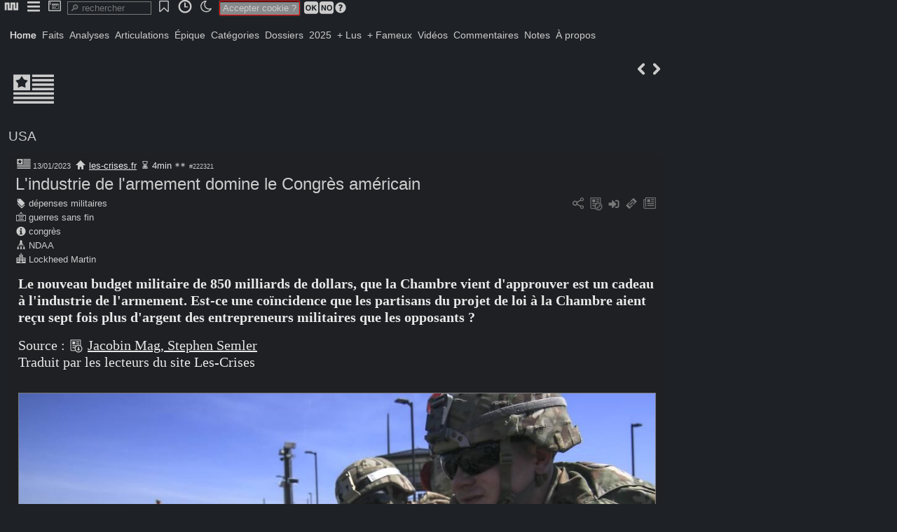

--- FILE ---
content_type: text/html; charset=utf-8
request_url: http://www.newsnet.fr/art/l-industrie-de-l-armement-domine-le-congres-americain
body_size: 4604
content:
<!DOCTYPE HTML>
<html lang="fr">
<head><meta charset="utf-8">
<title>L'industrie de l'armement domine le Congrès américain</title>
<link href="favicon.ico" rel="shortcut icon">
<base href="http://www.newsnet.fr">
<meta name="robots" content="index, follow">
<meta name="revisit-after" content="1 hour">
<meta name="distribution" content="Global">
<meta Content-Security-Policy="distribution" content="upgrade-insecure-requests">
<meta name="distribution" content="Global">
<meta property="og:title" content="L'industrie de l'armement domine le Congrès américain">
<meta property="og:type" content="article">
<meta property="og:image" content="http://www.newsnet.fr/img/newsnet_222321_f66ed2.jpg">
<meta property="og:description" content="Le nouveau budget militaire de 850 milliards de dollars, que la Chambre vient d'approuver est un cadeau à l'industrie de l'armement. Est-ce une coïncidence que les partisans du projet de loi à la Chambre aient reçu sept fois plus d'argent des entrepreneurs militaires que les opposants&nbsp;? Source&nbsp;: https://jacobin.">
<meta name="category" content="USA">
<meta name="generator" content="philum_260117">
<meta name="hub" content="newsnet">
<meta name="viewport" content="user-scalable=yes, initial-scale=1, minimum-scale=1, maximum-scale=2, width=device-width">
<meta name="apple-mobile-web-app-capable" content="yes">
<meta name="mobile-web-app-capable" content="yes">
<meta name="google-site-verification">
<link href="/css/_global.css?0024960" rel="stylesheet" id="_global">
<link href="/css/_pictos.css?0024960" rel="stylesheet" id="_pictos">
<link href="/css/newsnet_design_112_neg.css?0024960" rel="stylesheet" id="newsnet_design_112_neg">
<script type="text/javascript">read="222321"; flow="1";
fixpop=""; fulpop="1"; var design="newsnet_design_112_neg";
state={"a":"art","p":"222321"};</script>
<script src="/prog/j/lib.js?0024960" id="lib"></script>
<script src="/prog/j/ajx.js?0024960" id="ajx"></script>
<script src="/prog/j/core.js?0024960" id="core"></script>
<script type="text/javascript">const rha=new Map([["Home","22"],["Faits","68"],["Analyses","69"],["Articulations","70"],["Épique","71"],["Catégories","35"],["Dossiers","31"],["2025","1"],["+ Lus","44"],["+ Fameux","45"],["Vidéos","36"],["Commentaires","43"],["Notes","80"],["À propos","56"]]);</script>
<script src="https://platform.twitter.com/widgets.js" id="widgets"></script>
<style type="text/css">#page{padding-top:28px;}</style>
<script type="text/javascript">SaveJ('desktop_favs,dock___dock');</script>
</head>
<body onclick="clpop(event)" onmousemove="popslide(event)">
<div id="clbub"></div>
<div id="bub" class="inline" onclick="this.style.zIndex=popz+1;"><ul><li id="bbd0024390"><a onclick="sj(this)" data-j="panup_bubs,call__d0024390_home_"><span class="philum ic-nn2"></span></a></li><li id="bbd0024450"><a onclick="sj(this)" data-j="panup_bubs,call__d0024450_menubub_"><span class="philum ic-menu"></span></a></li><li id="bbd0024470"><a onclick="sj(this)" data-j="panup_bubs,call__d0024470_desk_"><span class="philum ic-desktop"></span></a></li><input onclick="SearchT('srch');" onkeyup="SearchT('srch');" oncontextmenu="SearchT('srch');" role="search" placeholder="&#128270; rechercher" type="search" id="srch" size="12" /><li id="bbd0024620"><a onclick="sj(this)" data-j="panup_bubs,call__d0024620__favs"><span class="philum ic-bookmark2"></span></a></li><li id="bbd0024650"><a onclick="sj(this)" data-j="panup_bubs,call__d0024650_timetravel_"><span class="philum ic-time"></span></a></li><li><a onclick="switchcss()"><span id="swcs"><span class="philum ic-moon"></span></span></a></li><span class="etc" id="fixtit"> </span><span id="cook"><span class="txtred">Accepter cookie ?</span> <a onclick="sj(this)" data-j="cook_usg,cookprefs___1"><span class="philum ic-ok"></span></a><a onclick="sj(this)" data-j="cook_usg,cookprefs___-1"><span class="philum ic-no"></span></a><span id="bt0024850"><a onclick="togglebub('msqa,syshlp__0024850_cookie');" class="grey"><span class="philum ic-question" style="font-size:18px;"></span></a></span></span></ul></div><div id="trkdsk"></div>
<div id="desktop"></div>
<div id="popup"></div>
<div id="page">
<div id="banner"></div><div id="cover"></div><div id="menu"><a onclick="SaveBg(22)" class=" active" id="n22">Home</a><a onclick="SaveBg(68)" id="n68">Faits</a><a onclick="SaveBg(69)" id="n69">Analyses</a><a onclick="SaveBg(70)" id="n70">Articulations</a><a onclick="SaveBg(71)" id="n71">Épique</a><a onclick="SaveBg(35)" id="n35">Catégories</a><a onclick="SaveBg(31)" id="n31">Dossiers</a><a onclick="SaveBg(1)" id="n1">2025</a><a onclick="SaveBg(44)" id="n44">+ Lus</a><a onclick="SaveBg(45)" id="n45">+ Fameux</a><a onclick="SaveBg(36)" id="n36">Vidéos</a><a onclick="SaveBg(43)" id="n43">Commentaires</a><a onclick="SaveBg(80)" id="n80">Notes</a><a onclick="SaveBg(56)" id="n56">À propos</a></div><div id="content"><span class="btpic right"><a onclick="sj(this)" data-j="content_mod,playmod__u_read_222320" title="222320"><span class="philum ic-kleft"></span></a><a onclick="sj(this)" data-j="content_mod,playmod__u_read_222322" title="222322"><span class="philum ic-kright"></span></a></span>
<div id="titles"><div><span title="USA"><span class="philum ic-usa2" style="font-size:72px;"></span></span><h3><a href="cat/USA" onclick="return hj(this)">USA</a></h3>
  </div>
</div>
<section id="222321"><header><div id="meta222321">  <a href="cat/USA" onclick="return hj(this)"><span title="USA"><span class="philum ic-usa2" style="font-size:24px;"></span></span></a><span class="txtsmall2">13/01/2023</span>
<span class="txtsmall"> <a href="https://www.les-crises.fr/l-industrie-de-l-armement-domine-le-congres-americain/" target="_blank"><span class="philum ic-home" style="font-size:16px;"></span></a> <a onclick="sj(this)" data-j="popup_api___source:les-crises.fr">les-crises.fr</a> <span class="philum ic-wait" style="font-size:16px;"></span>&#8239;4min <span class="philum ic-s2" style="font-size:16px;"></span>     <span class="txtsmall2">#222321</span></span>
</div>
<div class="right"><span id="artmnu222321"></span></div>
<h1 id="tit222321"><a href="/222321" onclick="return hj(this)">L'industrie de l'armement domine le Congrès américain</a></h1>
<div class="grey right"> <span id="bt9953480"><a onclick="togglebub('social,call__9953480_222321_3');" title="social"><span class="philum ic-share"></span></a></span> <span id="bt9953420"><a onclick="togglebub('mod,artmod__9953420_222321');"><span class="philum ic-related"></span></a></span> <a onclick="dock('222321');" id="dk222321" title="ajouter au dock"><span class="philum ic-input" style="font-size:20px;"></span></a> <a href="art/l-industrie-de-l-armement-domine-le-congres-americain" onclick="return hj(this)"><span class="philum ic-chain"></span></a> <a onclick="sj(this)" data-j="popup_popart__3_222321_3"><span class="philum ic-articles"></span></a></div>
<div class="tags"><div><span class="philum ic-tag" style="font-size:16px;"></span>&#8239;<a onclick="sj(this)" data-j="popup_api__3_tag:4807">dépenses militaires</a></div><div><span class="philum ic-pane" style="font-size:16px;"></span>&#8239;<a onclick="sj(this)" data-j="popup_api__3_thèmes:4899">guerres sans fin</a></div><div><span class="philum ic-info" style="font-size:16px;"></span>&#8239;<a onclick="sj(this)" data-j="popup_api__3_type:2577">congrès</a></div><div><span class="philum ic-chief" style="font-size:16px;"></span>&#8239;<a onclick="sj(this)" data-j="popup_api__3_org:1888">NDAA</a></div><div><span class="philum ic-corp" style="font-size:16px;"></span>&#8239;<a onclick="sj(this)" data-j="popup_api__3_corp:3310">Lockheed Martin</a></div></div>
</header>
<div class="sticky" id="edt222321"></div><article id="art222321" class="justy" ondblclick="rbt(this,'222321');"><p><b>Le nouveau budget militaire de 850 milliards de dollars, que la Chambre vient d'approuver est un cadeau à l'industrie de l'armement. Est-ce une coïncidence que les partisans du projet de loi à la Chambre aient reçu sept fois plus d'argent des entrepreneurs militaires que les opposants&nbsp;?</b></p><p>Source&nbsp;: <span id="bt9932350"><a onclick="togglebub('web,call__9932350_https://jacobin.com/2022/12/military-industrial-complex-budget-congress-arms-industry-war_0_222321');"><span class="philum ic-acquire"></span></a></span>&nbsp;<a href="https://jacobin.com/2022/12/military-industrial-complex-budget-congress-arms-industry-war">Jacobin Mag, Stephen Semler</a><br />
Traduit par les lecteurs du site Les-Crises</p><p><a onclick="SaveBf('newsnet*222321*f66ed2.jpg_1024_683_222321');"><p><img src="/img/newsnet_222321_f66ed2.jpg" /></p></a></p><p>Des soldats de la Garde nationale de l'armée américaine tirent avec la mitrailleuse M240B pendant le cours avancé de chef d'infanterie du 254e régiment dans le New Jersey, 2018. (Sergent-chef Matt Hecht / Smith Collection / Gado / Getty Images)</p><p>La Chambre des représentants des États-Unis a approuvé une augmentation de plus de 80 milliards de dollars des dépenses militaires par une majorité impressionnante de 350 contre 80.</p><p>Sur les 858 milliards de dollars que le projet de loi autorise pour le Pentagone, les entreprises privées devraient s'attendre à un montant stupéfiant de 450 milliards de dollars. Après tout, le budget militaire annuel est le moteur de l'industrie américaine de l'armement (même si les ventes à l'étranger lui rapportent également beaucoup). Les plus grandes entreprises d'armement sont particulièrement dépendantes des largesses du Pentagone. En 2020, 74 % des revenus de Lockheed Martin provenaient de financements approuvés par le Congrès. Pour Northrop Grumman, un autre géant de l'industrie, ce chiffre était de 84 %.</p><p>Avec autant d'argent en jeu, il n'est pas étonnant que les entrepreneurs militaires aient envoyé à la Chambre des camions remplis d'argent liquide avant que la NDAA ne soit soumise au vote. Les 430 membres qui ont voté sur le projet de loi ont reçu 14,5 millions de dollars en contributions de campagne et en versements au Political Action Committee de la part de l'industrie de l'armement de 2021 à octobre 2022, selon les données d'OpenSecrets.</p><p>Ces contributions politiques influencent-elles, ou du moins correspondent-elles, aux résultats des votes&nbsp;? Les principaux bénéficiaires du Congrès se vantent de ne pas être influencés par les chèques qui dépassent de leurs poches. Mais après avoir comparé le montant moyen reçu par un membre de la Chambre avec son vote sur la NDAA, j'ai découvert que les législateurs qui ont soutenu l'augmentation des dépenses militaires de 80 milliards de dollars ont accepté sept fois plus d'argent des entrepreneurs militaires que les membres qui s'y sont opposés.</p><p>Cette dynamique est évidente dans les deux partis, mais plus flagrante chez les Démocrates&nbsp;: les votes favorables ont reçu 8,7 fois plus d'argent de l'industrie que les votes défavorables, tandis que les Républicains de la Chambre qui ont soutenu l'augmentation du financement ont reçu 5,5 fois plus d'argent que les autres membres de leur caucus.</p><p><a onclick="SaveBf('newsnet*222321*26e020.png_1024_568_222321');"><p><img src="/img/newsnet_222321_26e020.png" /></p></a></p><p>La disparité écrasante entre les votes positifs et négatifs 81 et 19 % respectivement - ne reflète pas l'opinion du public. Si c'était le cas, le résultat aurait été contraire, ou du moins beaucoup plus serré.</p><p>Selon un récent sondage, 36 % des Américains pensent que le Congrès devrait réduire les dépenses militaires et 46 % disent qu'elles devraient rester stables. Ainsi, même si moins de 20 % de l'opinion publique souhaite une augmentation du budget du Pentagone, plus de 80 % des représentants américains viennent de soutenir une augmentation de 80 milliards de dollars de ce budget. Et si les membres démocrates se sont davantage éloignés de l'opinion de leur base que les Républicains, ils étaient tous deux en décalage avec les citoyens ordinaires.</p><p>L'effet de distorsion de l'industrie de l'armement va bien au-delà d'un vote par appel nominal. Les contributions de l'industrie de l'armement alimentent systématiquement une politique étrangère hypermilitarisée et destructrice. Elles contribuent à augmenter les dépenses du Pentagone pour les courses à l'armement, les guerres sans fin et récompensent les législateurs particulièrement belliqueux. Toutes les enquêtes montrent que le public est prêt à adopter des approches plus raisonnables et plus favorables aux travailleurs en matière de politique étrangère. Mais l'argent de l'industrie de l'armement - entre autres facteurs - garantit que le Congrès ne l'est pas.</p><p><i>Contributeur</i></p><p><i>Stephen Semler est cofondateur du Security Policy Reform Institute, un groupe de réflexion sur la politique étrangère américaine, financé par les militants.</i></p><p>Source&nbsp;: <span id="bt9936680"><a onclick="togglebub('web,call__9936680_https://jacobin.com/2022/12/military-industrial-complex-budget-congress-arms-industry-war_0_222321');"><span class="philum ic-acquire"></span></a></span>&nbsp;<a href="https://jacobin.com/2022/12/military-industrial-complex-budget-congress-arms-industry-war">Jacobin Mag, Stephen Semler</a>, 12-12-2022</p><p>Traduit par les lecteurs du site Les-Crises</p><p><span id="bt9936850"><a onclick="togglebub('web,call__9936850_https://www.les-crises.fr/l-industrie-de-l-armement-domine-le-congres-americain/_0_222321');"><span class="philum ic-acquire"></span></a></span>&nbsp;<a href="https://www.les-crises.fr/l-industrie-de-l-armement-domine-le-congres-americain/">les-crises.fr</a></p></article>
<div id="track222321"></div></section>


</div><div id="footer"><span class="philum ic-newsnet"></span>
<span class="txtsmall2">0.149s</span></div></div>
<div id="popw"></div>
<input type="hidden" id="socket" name="socket"/>
</body></html><!-- generated in 0.15 seconds -->

--- FILE ---
content_type: text/html; charset=UTF-8
request_url: http://www.newsnet.fr/ajax.php?app=favs,dock&g0=dock&tg=desktop
body_size: 29
content:
<div class="deskicons"></div>